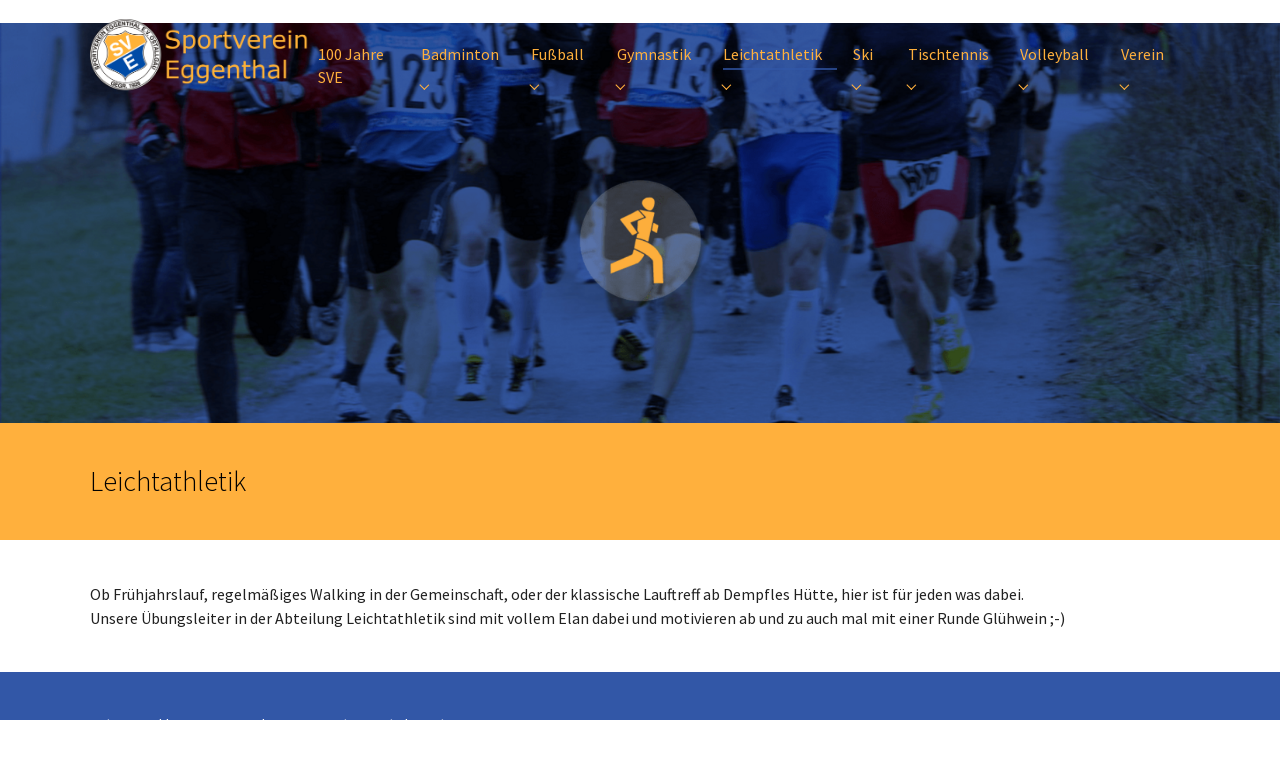

--- FILE ---
content_type: text/html; charset=utf-8
request_url: https://sv-eggenthal.de/leichtathletik/aktuelles
body_size: 7672
content:
<!DOCTYPE html>
<html lang="de-DE">
<head>

<meta charset="utf-8">
<!-- 
	This website is powered by TYPO3 - inspiring people to share!
	TYPO3 is a free open source Content Management Framework initially created by Kasper Skaarhoj and licensed under GNU/GPL.
	TYPO3 is copyright 1998-2026 of Kasper Skaarhoj. Extensions are copyright of their respective owners.
	Information and contribution at https://typo3.org/
-->


<link rel="icon" href="/fileadmin/SVE_templates/SVE_template_Pics/sve_farbe.ico" type="image/vnd.microsoft.icon">
<title>Aktuelles vom SVE Leichtatletik - Sportverein Eggenthal</title>
<meta http-equiv="x-ua-compatible" content="IE=edge" />
<meta name="generator" content="TYPO3 CMS" />
<meta name="description" content="Neuigkeiten vom SV Eggenthal im Bereich Leichtatletik/Laufen." />
<meta name="viewport" content="width=device-width, initial-scale=1, minimum-scale=1" />
<meta name="robots" content="index,follow" />
<meta property="og:title" content="Aktuelles vom SVE Leichtatletik" />
<meta property="og:description" content="Neuigkeiten vom SV Eggenthal im Bereich Leichtatletik/Laufen." />
<meta name="twitter:card" content="summary" />
<meta name="apple-mobile-web-app-capable" content="no" />
<meta name="google" content="notranslate" />

<link rel="stylesheet" href="/typo3temp/assets/bootstrappackage/fonts/284ba9c5345a729d38fc3d3bb72eea6caaef6180abbc77928e15e42297d05f8b/webfont.css?1769284391" media="all">
<link rel="stylesheet" href="/typo3temp/assets/compressed/merged-49e119a9ea9f748ac821a0a872829893-2b5c28099b6e602e07116b0efa289904.css?1738424201" media="all">
<link rel="stylesheet" href="/typo3temp/assets/compressed/merged-67b1e8b783b7e97ff1d828966645995a-6f69f14276d928dafa9eecf30755c7af.css?1768166607" media="all">
<link href="/typo3conf/ext/news/Resources/Public/Css/news-basic.css?1737190384" rel="stylesheet" >


<script src="/typo3temp/assets/compressed/merged-45d27dff5529dcb00a45000d29a39146-96fc7c514841a1343697e23a771d420b.js?1738424201"></script>



<script src="https://5f3c395.ccm19.de/app/public/ccm19.js?apiKey=1e4fb4b5589c257521f9050b7923373757ba41219daf36f6&amp;domain=05373c0" referrerpolicy="origin"></script>
  
<script type='text/javascript'>
     (function(){
      var useSSL = 'https:' == document.location.protocol;
      var src = (useSSL ? 'https:' : 'http:') + '//widget-prod.bfv.de/widget/widgetresource/widgetjs';
      document.write('<scr' + 'ipt src="' + src + '"></scr' + 'ipt>');
      })()
</script>

<script class="bbv-script" data-url="https://badminton-bbv.de/liga2/backend" src="https://badminton-bbv.de/liga2/backend/widget.php" type="text/javascript"></script>
<link rel="canonical" href="https://sv-eggenthal.de/leichtathletik/aktuelles"/>
</head>
<body id="p401" class="page-401 pagelevel-2 language-0 backendlayout-default layout-default">

<div id="top"></div>
<div class="body-bg body-bg-top">

    



    




    <a class="visually-hidden-focusable page-skip-link" href="#page-content">
        <span>Zum Hauptinhalt springen</span>
    </a>
    <a class="visually-hidden-focusable page-skip-link" href="#page-footer">
        <span>Skip to page footer</span>
    </a>

    




<header id="page-header" class="bp-page-header navbar navbar-mainnavigation navbar-default-transition navbar-has-image navbar-top navbar-fixed-top">
    <div class="container container-mainnavigation">
        
<a class="navbar-brand navbar-brand-image" href="/">
    
            <img class="navbar-brand-logo-normal" src="/fileadmin/SVE_templates/SVE_template_Pics/SVE_Logo_170x170.png" alt="Sportverein Eggenthal logo" height="52" width="180">
            
                <img class="navbar-brand-logo-inverted" src="/fileadmin/SVE_templates/SVE_template_Pics/SVE_LogoSchrift.png" alt="Sportverein Eggenthal logo" height="52" width="180">
            
        
</a>


        
            
<button class="navbar-toggler collapsed" type="button" data-bs-toggle="collapse" data-bs-target="#mainnavigation" aria-controls="mainnavigation" aria-expanded="false" aria-label="Navigation umschalten">
    <span class="navbar-toggler-icon"></span>
</button>


            <nav aria-label="Main navigation" id="mainnavigation" class="collapse navbar-collapse">
                



                

    <ul class="navbar-nav">
        
            

                    
                    
                    <li class="nav-item">
                        <a
                            id="nav-item-496"
                            href="/100jahre-sve"
                            class="nav-link nav-link-main"
                            
                            
                            aria-current="false"
                            >
                            
                            <span class="nav-link-text">
                                100 Jahre SVE
                                
                            </span>
                        </a>
                        
                        <div class="dropdown-menu">
                            
    




                        </div>
                    </li>

                
        
            

                    
                    
                        
                    
                        
                    
                        
                    
                        
                    
                    <li class="nav-item nav-style-simple">
                        <a
                            id="nav-item-295"
                            href="/badminton/aktuelles"
                            class="nav-link nav-link-main"
                            
                            
                            aria-current="false"
                            >
                            
                            <span class="nav-link-text">
                                Badminton
                                
                            </span>
                        </a>
                        
                            <button
                                type="button"
                                id="nav-toggle-295"
                                class="nav-link nav-link-toggle"
                                data-bs-toggle="dropdown"
                                data-bs-display="static"
                                aria-haspopup="true"
                                aria-expanded="false"
                                >
                                <span class="nav-link-indicator" aria-hidden="true"></span>
                                <span class="nav-link-text visually-hidden">Submenu for "Badminton"</span>
                            </button>
                        
                        <div class="dropdown-menu dropdown-menu-simple">
                            
    
        <ul class="dropdown-nav" data-level="2">
            
            
                
                        <li class="nav-item">
                            <a class="nav-link nav-link-dropdown" href="/badminton/aktuelles" title="Aktuelles">
                                
                                <span class="nav-link-text">
                                    Aktuelles
                                    
                                </span>
                            </a>
                            
    

                        </li>
                    
            
                
                        <li class="nav-item">
                            <a class="nav-link nav-link-dropdown" href="https://calendar.google.com/calendar/embed?src=4dsnn6iomnuntmh6dq5p1brdkc%40group.calendar.google.com&amp;ctz=Europe%2FBerlin" target="_blank" rel="noopener noreferrer" title="Kalender">
                                
                                <span class="nav-link-text">
                                    Kalender
                                    
                                </span>
                            </a>
                            
    

                        </li>
                    
            
                
                        <li class="nav-item">
                            <a class="nav-link nav-link-dropdown" href="/badminton/senioren" title="Senioren">
                                
                                <span class="nav-link-text">
                                    Senioren
                                    
                                </span>
                            </a>
                            
    

                        </li>
                    
            
                
                        <li class="nav-item">
                            <a class="nav-link nav-link-dropdown" href="https://badminton-bbv.de/liga/#liga/17%2F18/23217" target="_blank" rel="noopener noreferrer" title="zum BBV...">
                                
                                <span class="nav-link-text">
                                    zum BBV...
                                    
                                </span>
                            </a>
                            
    

                        </li>
                    
            
        </ul>
    




                        </div>
                    </li>

                
        
            

                    
                    
                        
                    
                        
                    
                        
                    
                        
                    
                        
                    
                        
                    
                        
                    
                    <li class="nav-item nav-style-simple">
                        <a
                            id="nav-item-296"
                            href="/fussball/aktuelles"
                            class="nav-link nav-link-main"
                            
                            
                            aria-current="false"
                            >
                            
                            <span class="nav-link-text">
                                Fußball
                                
                            </span>
                        </a>
                        
                            <button
                                type="button"
                                id="nav-toggle-296"
                                class="nav-link nav-link-toggle"
                                data-bs-toggle="dropdown"
                                data-bs-display="static"
                                aria-haspopup="true"
                                aria-expanded="false"
                                >
                                <span class="nav-link-indicator" aria-hidden="true"></span>
                                <span class="nav-link-text visually-hidden">Submenu for "Fußball"</span>
                            </button>
                        
                        <div class="dropdown-menu dropdown-menu-simple">
                            
    
        <ul class="dropdown-nav" data-level="2">
            
            
                
                        <li class="nav-item">
                            <a class="nav-link nav-link-dropdown" href="/fussball/aktuelles" title="Aktuelles">
                                
                                <span class="nav-link-text">
                                    Aktuelles
                                    
                                </span>
                            </a>
                            
    

                        </li>
                    
            
                
                        <li class="nav-item">
                            <a class="nav-link nav-link-dropdown" href="/fussball/damenfussball" title="Damenfußball">
                                
                                <span class="nav-link-text">
                                    Damenfußball
                                    
                                </span>
                            </a>
                            
    

                        </li>
                    
            
                
                        <li class="nav-item">
                            <a class="nav-link nav-link-dropdown" href="/fussball/kinderfussball" title="Kinderfußball">
                                
                                <span class="nav-link-text">
                                    Kinderfußball
                                    
                                </span>
                            </a>
                            
    

                        </li>
                    
            
                
                        <li class="nav-item">
                            <a class="nav-link nav-link-dropdown" href="https://jfg-muehlbachtal.de/" target="_blank" rel="noopener noreferrer" title="Jugendfußball">
                                
                                <span class="nav-link-text">
                                    Jugendfußball
                                    
                                </span>
                            </a>
                            
    

                        </li>
                    
            
                
                        <li class="nav-item">
                            <a class="nav-link nav-link-dropdown" href="/fussball/herrenfussball" title="Herrenfußball">
                                
                                <span class="nav-link-text">
                                    Herrenfußball
                                    
                                </span>
                            </a>
                            
    

                        </li>
                    
            
                
                        <li class="nav-item">
                            <a class="nav-link nav-link-dropdown" href="/fussball/schiedsrichter" title="Schiedsrichter">
                                
                                <span class="nav-link-text">
                                    Schiedsrichter
                                    
                                </span>
                            </a>
                            
    

                        </li>
                    
            
                
                        <li class="nav-item">
                            <a class="nav-link nav-link-dropdown" href="https://www.bfv.de/cms/bfv-startseite.html?navi=1" target="_blank" rel="noopener noreferrer" title="zum BFV...">
                                
                                <span class="nav-link-text">
                                    zum BFV...
                                    
                                </span>
                            </a>
                            
    

                        </li>
                    
            
        </ul>
    




                        </div>
                    </li>

                
        
            

                    
                    
                        
                    
                        
                    
                        
                    
                        
                    
                        
                    
                        
                    
                        
                    
                        
                    
                        
                    
                        
                    
                        
                    
                    <li class="nav-item nav-style-simple">
                        <a
                            id="nav-item-297"
                            href="/gymnastik/aktuelles"
                            class="nav-link nav-link-main"
                            
                            
                            aria-current="false"
                            >
                            
                            <span class="nav-link-text">
                                Gymnastik
                                
                            </span>
                        </a>
                        
                            <button
                                type="button"
                                id="nav-toggle-297"
                                class="nav-link nav-link-toggle"
                                data-bs-toggle="dropdown"
                                data-bs-display="static"
                                aria-haspopup="true"
                                aria-expanded="false"
                                >
                                <span class="nav-link-indicator" aria-hidden="true"></span>
                                <span class="nav-link-text visually-hidden">Submenu for "Gymnastik"</span>
                            </button>
                        
                        <div class="dropdown-menu dropdown-menu-simple">
                            
    
        <ul class="dropdown-nav" data-level="2">
            
            
                
                        <li class="nav-item">
                            <a class="nav-link nav-link-dropdown" href="/gymnastik/aktuelles" title="Aktuelles">
                                
                                <span class="nav-link-text">
                                    Aktuelles
                                    
                                </span>
                            </a>
                            
    

                        </li>
                    
            
                
                        <li class="nav-item">
                            <a class="nav-link nav-link-dropdown" href="https://calendar.google.com/calendar/embed?src=i2nb6moanaaj2vdop3rk4vrpjg%40group.calendar.google.com&amp;ctz=Europe%2FBerlin" target="_blank" rel="noopener noreferrer" title="Kalender">
                                
                                <span class="nav-link-text">
                                    Kalender
                                    
                                </span>
                            </a>
                            
    

                        </li>
                    
            
                
                        <li class="nav-item">
                            <a class="nav-link nav-link-dropdown" href="/gymnastik/bauch-beine-po" title="Burn Baby Burn">
                                
                                <span class="nav-link-text">
                                    Burn Baby Burn
                                    
                                </span>
                            </a>
                            
    

                        </li>
                    
            
                
                        <li class="nav-item">
                            <a class="nav-link nav-link-dropdown" href="/gymnastik/bleib-im-gleichgewicht" title="Bleib im Gleichgewicht">
                                
                                <span class="nav-link-text">
                                    Bleib im Gleichgewicht
                                    
                                </span>
                            </a>
                            
    

                        </li>
                    
            
                
                        <li class="nav-item">
                            <a class="nav-link nav-link-dropdown" href="/gymnastik/bodyn-brain" title="Body&#039;n brain">
                                
                                <span class="nav-link-text">
                                    Body&#039;n brain
                                    
                                </span>
                            </a>
                            
    

                        </li>
                    
            
                
                        <li class="nav-item">
                            <a class="nav-link nav-link-dropdown" href="/gymnastik/fun-4-kids" title="Fun 4 kids">
                                
                                <span class="nav-link-text">
                                    Fun 4 kids
                                    
                                </span>
                            </a>
                            
    

                        </li>
                    
            
                
                        <li class="nav-item">
                            <a class="nav-link nav-link-dropdown" href="/gymnastik/hatha-yoga" title="Hatha-Yoga">
                                
                                <span class="nav-link-text">
                                    Hatha-Yoga
                                    
                                </span>
                            </a>
                            
    

                        </li>
                    
            
                
                        <li class="nav-item">
                            <a class="nav-link nav-link-dropdown" href="/gymnastik/kiga-bambinis" title="Kiga Bambinis">
                                
                                <span class="nav-link-text">
                                    Kiga Bambinis
                                    
                                </span>
                            </a>
                            
    

                        </li>
                    
            
                
                        <li class="nav-item">
                            <a class="nav-link nav-link-dropdown" href="/gymnastik/mutter-kind-turnen" title="Mutter-Kind-Turnen">
                                
                                <span class="nav-link-text">
                                    Mutter-Kind-Turnen
                                    
                                </span>
                            </a>
                            
    

                        </li>
                    
            
                
                        <li class="nav-item">
                            <a class="nav-link nav-link-dropdown" href="/gymnastik/piloxing" title="Piloxing">
                                
                                <span class="nav-link-text">
                                    Piloxing
                                    
                                </span>
                            </a>
                            
    

                        </li>
                    
            
                
                        <li class="nav-item">
                            <a class="nav-link nav-link-dropdown" href="/gymnastik/tai-chi" title="T`ai Chi Chuan">
                                
                                <span class="nav-link-text">
                                    T`ai Chi Chuan
                                    
                                </span>
                            </a>
                            
    

                        </li>
                    
            
        </ul>
    




                        </div>
                    </li>

                
        
            

                    
                    
                        
                    
                        
                    
                    <li class="nav-item nav-style-simple">
                        <a
                            id="nav-item-298"
                            href="/leichtathletik/aktuelles"
                            class="nav-link nav-link-main active"
                            
                            
                            aria-current="true"
                            >
                            
                            <span class="nav-link-text">
                                Leichtathletik
                                 <span class="visually-hidden">(current)</span>
                            </span>
                        </a>
                        
                            <button
                                type="button"
                                id="nav-toggle-298"
                                class="nav-link nav-link-toggle"
                                data-bs-toggle="dropdown"
                                data-bs-display="static"
                                aria-haspopup="true"
                                aria-expanded="false"
                                >
                                <span class="nav-link-indicator" aria-hidden="true"></span>
                                <span class="nav-link-text visually-hidden">Submenu for "Leichtathletik"</span>
                            </button>
                        
                        <div class="dropdown-menu dropdown-menu-simple">
                            
    
        <ul class="dropdown-nav" data-level="2">
            
            
                
                        <li class="nav-item">
                            <a class="nav-link nav-link-dropdown active" href="/leichtathletik/aktuelles" title="Aktuelles">
                                
                                <span class="nav-link-text">
                                    Aktuelles
                                     <span class="visually-hidden">(current)</span>
                                </span>
                            </a>
                            
    

                        </li>
                    
            
                
                        <li class="nav-item">
                            <a class="nav-link nav-link-dropdown" href="https://calendar.google.com/calendar/embed?src=o7fll606o37ipcvk3e6bosubio%40group.calendar.google.com&amp;ctz=Europe%2FBerlin" target="_blank" rel="noopener noreferrer" title="Kalender">
                                
                                <span class="nav-link-text">
                                    Kalender
                                    
                                </span>
                            </a>
                            
    

                        </li>
                    
            
        </ul>
    




                        </div>
                    </li>

                
        
            

                    
                    
                        
                    
                        
                    
                        
                    
                    <li class="nav-item nav-style-simple">
                        <a
                            id="nav-item-299"
                            href="/ski/aktuelles"
                            class="nav-link nav-link-main"
                            
                            
                            aria-current="false"
                            >
                            
                            <span class="nav-link-text">
                                Ski
                                
                            </span>
                        </a>
                        
                            <button
                                type="button"
                                id="nav-toggle-299"
                                class="nav-link nav-link-toggle"
                                data-bs-toggle="dropdown"
                                data-bs-display="static"
                                aria-haspopup="true"
                                aria-expanded="false"
                                >
                                <span class="nav-link-indicator" aria-hidden="true"></span>
                                <span class="nav-link-text visually-hidden">Submenu for "Ski"</span>
                            </button>
                        
                        <div class="dropdown-menu dropdown-menu-simple">
                            
    
        <ul class="dropdown-nav" data-level="2">
            
            
                
                        <li class="nav-item">
                            <a class="nav-link nav-link-dropdown" href="/ski/aktuelles" title="Aktuelles">
                                
                                <span class="nav-link-text">
                                    Aktuelles
                                    
                                </span>
                            </a>
                            
    

                        </li>
                    
            
                
                        <li class="nav-item">
                            <a class="nav-link nav-link-dropdown" href="/ski/loipen" title="Loipen">
                                
                                <span class="nav-link-text">
                                    Loipen
                                    
                                </span>
                            </a>
                            
    

                        </li>
                    
            
                
                        <li class="nav-item">
                            <a class="nav-link nav-link-dropdown" href="/ski/historie" title="Historie">
                                
                                <span class="nav-link-text">
                                    Historie
                                    
                                </span>
                            </a>
                            
    

                        </li>
                    
            
        </ul>
    




                        </div>
                    </li>

                
        
            

                    
                    
                        
                    
                        
                    
                        
                    
                        
                    
                        
                    
                    <li class="nav-item nav-style-simple">
                        <a
                            id="nav-item-300"
                            href="/tischtennis/aktuelles"
                            class="nav-link nav-link-main"
                            
                            
                            aria-current="false"
                            >
                            
                            <span class="nav-link-text">
                                Tischtennis
                                
                            </span>
                        </a>
                        
                            <button
                                type="button"
                                id="nav-toggle-300"
                                class="nav-link nav-link-toggle"
                                data-bs-toggle="dropdown"
                                data-bs-display="static"
                                aria-haspopup="true"
                                aria-expanded="false"
                                >
                                <span class="nav-link-indicator" aria-hidden="true"></span>
                                <span class="nav-link-text visually-hidden">Submenu for "Tischtennis"</span>
                            </button>
                        
                        <div class="dropdown-menu dropdown-menu-simple">
                            
    
        <ul class="dropdown-nav" data-level="2">
            
            
                
                        <li class="nav-item">
                            <a class="nav-link nav-link-dropdown" href="/tischtennis/aktuelles" title="Aktuelles">
                                
                                <span class="nav-link-text">
                                    Aktuelles
                                    
                                </span>
                            </a>
                            
    

                        </li>
                    
            
                
                        <li class="nav-item">
                            <a class="nav-link nav-link-dropdown" href="https://calendar.google.com/calendar/embed?src=aebqe6snnstuamj1hhto6a8ff8%40group.calendar.google.com&amp;ctz=Europe%2FBerlin" target="_blank" rel="noopener noreferrer" title="Kalender">
                                
                                <span class="nav-link-text">
                                    Kalender
                                    
                                </span>
                            </a>
                            
    

                        </li>
                    
            
                
                        <li class="nav-item">
                            <a class="nav-link nav-link-dropdown" href="/tischtennis/junioren" title="Junioren">
                                
                                <span class="nav-link-text">
                                    Junioren
                                    
                                </span>
                            </a>
                            
    

                        </li>
                    
            
                
                        <li class="nav-item">
                            <a class="nav-link nav-link-dropdown" href="/tischtennis/senioren" title="Senioren">
                                
                                <span class="nav-link-text">
                                    Senioren
                                    
                                </span>
                            </a>
                            
    

                        </li>
                    
            
                
                        <li class="nav-item">
                            <a class="nav-link nav-link-dropdown" href="https://www.bttv.de" target="_blank" rel="noopener noreferrer" title="zum BTTV...">
                                
                                <span class="nav-link-text">
                                    zum BTTV...
                                    
                                </span>
                            </a>
                            
    

                        </li>
                    
            
        </ul>
    




                        </div>
                    </li>

                
        
            

                    
                    
                        
                    
                    <li class="nav-item nav-style-simple">
                        <a
                            id="nav-item-301"
                            href="/volleyball/aktuelles"
                            class="nav-link nav-link-main"
                            
                            
                            aria-current="false"
                            >
                            
                            <span class="nav-link-text">
                                Volleyball
                                
                            </span>
                        </a>
                        
                            <button
                                type="button"
                                id="nav-toggle-301"
                                class="nav-link nav-link-toggle"
                                data-bs-toggle="dropdown"
                                data-bs-display="static"
                                aria-haspopup="true"
                                aria-expanded="false"
                                >
                                <span class="nav-link-indicator" aria-hidden="true"></span>
                                <span class="nav-link-text visually-hidden">Submenu for "Volleyball"</span>
                            </button>
                        
                        <div class="dropdown-menu dropdown-menu-simple">
                            
    
        <ul class="dropdown-nav" data-level="2">
            
            
                
                        <li class="nav-item">
                            <a class="nav-link nav-link-dropdown" href="/volleyball/aktuelles" title="Aktuelles">
                                
                                <span class="nav-link-text">
                                    Aktuelles
                                    
                                </span>
                            </a>
                            
    

                        </li>
                    
            
        </ul>
    




                        </div>
                    </li>

                
        
            

                    
                    
                        
                    
                        
                    
                        
                    
                        
                    
                        
                    
                        
                    
                        
                    
                        
                    
                        
                    
                        
                    
                        
                    
                        
                    
                        
                    
                    <li class="nav-item nav-style-simple">
                        <a
                            id="nav-item-335"
                            href="/verein/mitmachen"
                            class="nav-link nav-link-main"
                            
                            
                            aria-current="false"
                            >
                            
                            <span class="nav-link-text">
                                Verein
                                
                            </span>
                        </a>
                        
                            <button
                                type="button"
                                id="nav-toggle-335"
                                class="nav-link nav-link-toggle"
                                data-bs-toggle="dropdown"
                                data-bs-display="static"
                                aria-haspopup="true"
                                aria-expanded="false"
                                >
                                <span class="nav-link-indicator" aria-hidden="true"></span>
                                <span class="nav-link-text visually-hidden">Submenu for "Verein"</span>
                            </button>
                        
                        <div class="dropdown-menu dropdown-menu-simple">
                            
    
        <ul class="dropdown-nav" data-level="2">
            
            
                
                        <li class="nav-item">
                            <a class="nav-link nav-link-dropdown" href="/verein/mitmachen" title="Mitmachen">
                                
                                <span class="nav-link-text">
                                    Mitmachen
                                    
                                </span>
                            </a>
                            
    

                        </li>
                    
            
                
                        <li class="nav-item">
                            <a class="nav-link nav-link-dropdown" href="/verein/sponsoring" title="Sponsoring">
                                
                                <span class="nav-link-text">
                                    Sponsoring
                                    
                                </span>
                            </a>
                            
    

                        </li>
                    
            
                
                        <li class="nav-item">
                            <a class="nav-link nav-link-dropdown" href="/verein/termine" title="Termine">
                                
                                <span class="nav-link-text">
                                    Termine
                                    
                                </span>
                            </a>
                            
    

                        </li>
                    
            
                
                        <li class="nav-item">
                            <a class="nav-link nav-link-dropdown" href="/verein/vorstandschaft" title="Organisation/Ansprechpartner">
                                
                                <span class="nav-link-text">
                                    Organisation/Ansprechpartner
                                    
                                </span>
                            </a>
                            
    

                        </li>
                    
            
                
                        <li class="nav-item">
                            <a class="nav-link nav-link-dropdown" href="/verein/downloads/infos" title="Downloads/Infos">
                                
                                <span class="nav-link-text">
                                    Downloads/Infos
                                    
                                </span>
                            </a>
                            
    

                        </li>
                    
            
                
                        <li class="nav-item">
                            <a class="nav-link nav-link-dropdown" href="/verein/galerie" title="Galerie">
                                
                                <span class="nav-link-text">
                                    Galerie
                                    
                                </span>
                            </a>
                            
    

                        </li>
                    
            
                
                        <li class="nav-item">
                            <a class="nav-link nav-link-dropdown" href="/verein/chronik/archiv-1" title="Chronik">
                                
                                <span class="nav-link-text">
                                    Chronik
                                    
                                </span>
                            </a>
                            
    

                        </li>
                    
            
                
                        <li class="nav-item">
                            <a class="nav-link nav-link-dropdown" href="/verein/chronik/archiv" title="Nachrichtenarchiv">
                                
                                <span class="nav-link-text">
                                    Nachrichtenarchiv
                                    
                                </span>
                            </a>
                            
    

                        </li>
                    
            
                
                        <li class="nav-item">
                            <a class="nav-link nav-link-dropdown" href="/verein/datenschutzerklaerung" title="Datenschutz">
                                
                                <span class="nav-link-text">
                                    Datenschutz
                                    
                                </span>
                            </a>
                            
    

                        </li>
                    
            
                
                        <li class="nav-item">
                            <a class="nav-link nav-link-dropdown" href="/verein/impressum" title="Impressum">
                                
                                <span class="nav-link-text">
                                    Impressum
                                    
                                </span>
                            </a>
                            
    

                        </li>
                    
            
                
                        <li class="nav-item">
                            <a class="nav-link nav-link-dropdown" href="https://team.jako.com/de-de/team/sv_eggenthal_jako/?item_source=25604" target="_blank" rel="noopener noreferrer" title="Shop">
                                
                                <span class="nav-link-text">
                                    Shop
                                    
                                </span>
                            </a>
                            
    

                        </li>
                    
            
                
                        <li class="nav-item">
                            <a class="nav-link nav-link-dropdown" href="https://outlook.office.com" target="_blank" rel="noopener noreferrer" title="SVE WebMail">
                                
                                <span class="nav-link-text">
                                    SVE WebMail
                                    
                                </span>
                            </a>
                            
    

                        </li>
                    
            
                
                        <li class="nav-item">
                            <a class="nav-link nav-link-dropdown" href="https://accounts.google.com/Login?hl=de" target="_blank" rel="noopener noreferrer" title="Google Login">
                                
                                <span class="nav-link-text">
                                    Google Login
                                    
                                </span>
                            </a>
                            
    

                        </li>
                    
            
        </ul>
    




                        </div>
                    </li>

                
        
    </ul>



                



            </nav>
        
    </div>
</header>



    

    


    



    <main id="page-content" class="bp-page-content main-section">
        <!--TYPO3SEARCH_begin-->
        

    









        <a id="c806"></a>
        
        
    
    



    



    

    
        <div id="carousel-806"
            class="carousel carousel-small carousel-fade slide"
            data-bs-wrap="true"
            data-bs-ride="false"
            data-bs-interval="5000"
            role="region"
            aria-roledescription="carousel"
        >
            



            <div class="carousel-inner">
                
                    
                    
                    
                    
                    
                    
                    
                        
                        
                    
                    <div
                        class="item active carousel-item carousel-item-layout-custom carousel-item-type-image"
                        aria-current="true"
                        data-itemno="0"
                        style=" --carousel-item-background: #333333; --carousel-item-color: #FFFFFF;"
                        role="group"
                        aria-roledescription="slide"
                        >
                        

    
    
    
    
    
    
    <div class="carousel-backgroundimage-container">
        <div id="carousel-backgroundimage-806-21" class="carousel-backgroundimage">
            
            
            
            
                
                
                
                    
                    
                        
                        
                        
                        
                        
                        
                            
                        
                        
                        
                    
                    
                
            
                
                
                
                    
                    
                        
                        
                        
                        
                        
                        
                            
                        
                        
                        
                    
                    
                
            
                
                
                
                    
                    
                        
                        
                        
                        
                        
                        
                            
                        
                        
                        
                    
                    
                
            
                
                
                
                    
                    
                        
                        
                        
                        
                        
                        
                            
                        
                        
                        
                    
                    
                
            
                
                
                
                    
                    
                        
                        
                        
                        
                        
                        
                            
                        
                        
                        
                    
                    
                
            
                
                
                
                    
                    
                        
                        
                        
                        
                        
                        
                        
                        
                    
                    
                
            
            
                    <style>#carousel-backgroundimage-806-21 { background-image: url('/fileadmin/_processed_/5/b/csm_SVE_Webpage_Leichtathletik_final_39f0cb0b9e.png'); } @media (min-width: 576px) { #carousel-backgroundimage-806-21 { background-image: url('/fileadmin/_processed_/5/b/csm_SVE_Webpage_Leichtathletik_final_8678c2c981.png'); } } @media (min-width: 768px) { #carousel-backgroundimage-806-21 { background-image: url('/fileadmin/_processed_/5/b/csm_SVE_Webpage_Leichtathletik_final_1066d57c78.png'); } } @media (min-width: 992px) { #carousel-backgroundimage-806-21 { background-image: url('/fileadmin/_processed_/5/b/csm_SVE_Webpage_Leichtathletik_final_820e6fc315.png'); } } @media (min-width: 1200px) { #carousel-backgroundimage-806-21 { background-image: url('/fileadmin/_processed_/5/b/csm_SVE_Webpage_Leichtathletik_final_03979dbf8f.png'); } } @media (min-width: 1400px) { #carousel-backgroundimage-806-21 { background-image: url('/fileadmin/_processed_/5/b/csm_SVE_Webpage_Leichtathletik_final_5f2e5b893e.png'); } } </style>

                
        </div>
    </div>



                        <div class="carousel-content">
                            

    <div class="carousel-content-inner">
        <div class="carousel-image">
            
        </div>
    </div>



                        </div>
                    </div>
                
            </div>
            



        </div>
    


    



    




        

    











        <div id="c927" class=" frame frame-default frame-type-header frame-layout-default frame-size-default frame-height-default frame-background-secondary frame-space-before-none frame-space-after-none frame-no-backgroundimage">
            <div class="frame-group-container">
                <div class="frame-group-inner">
                    



                    <div class="frame-container frame-container-default">
                        <div class="frame-inner">
                            
    
    



    

    
        <div class="frame-header">
            

    
            
                

    
            <h2 class="element-header  ">
                <span>Leichtathletik</span>
            </h2>
        



            
        



            



            



        </div>
    



    
    



    




                        </div>
                    </div>
                </div>
            </div>
        </div>

    











        <div id="c753" class=" frame frame-default frame-type-textpic frame-layout-default frame-size-default frame-height-default frame-background-none frame-space-before-none frame-space-after-none frame-no-backgroundimage">
            <div class="frame-group-container">
                <div class="frame-group-inner">
                    



                    <div class="frame-container frame-container-default">
                        <div class="frame-inner">
                            
    
    



    
    

    <div class="textpic textpic-above">
        <div class="textpic-item textpic-gallery">
            



        </div>
        <div class="textpic-item textpic-text">
            



            <p>Ob Frühjahrslauf, regelmäßiges Walking in der Gemeinschaft, oder der klassische Lauftreff ab Dempfles Hütte, hier ist für jeden was dabei.<br> Unsere Übungsleiter in der Abteilung Leichtathletik sind mit vollem Elan dabei und motivieren ab und zu auch mal mit einer Runde Glühwein ;-)</p>
        </div>
    </div>


    



    




                        </div>
                    </div>
                </div>
            </div>
        </div>

    




    <div class="section section-default">
        








        <div id="c928" class=" frame frame-default frame-type-header frame-layout-default frame-size-default frame-height-default frame-background-primary frame-space-before-none frame-space-after-none frame-no-backgroundimage">
            <div class="frame-group-container">
                <div class="frame-group-inner">
                    



                    <div class="frame-container frame-container-default">
                        <div class="frame-inner">
                            
    
    



    

    
        <div class="frame-header">
            

    
            
                

    
            <h2 class="element-header  ">
                <span>Aktuelles von der Leichtathletik</span>
            </h2>
        



            
        



            



            



        </div>
    



    
    



    




                        </div>
                    </div>
                </div>
            </div>
        </div>

    











        <div id="c607" class=" frame frame-default frame-type-news_newsliststicky frame-layout-default frame-size-default frame-height-default frame-background-none frame-space-before-none frame-space-after-none frame-no-backgroundimage">
            <div class="frame-group-container">
                <div class="frame-group-inner">
                    



                    <div class="frame-container frame-container-default">
                        <div class="frame-inner">
                            
    
    



    



    

    
    


	


<div class="news">
	
	<!--TYPO3SEARCH_end-->
	
			<div class="no-news-found">
				Keine Nachrichten verfügbar.
			</div>
		
	<!--TYPO3SEARCH_begin-->

</div>



    



    




                        </div>
                    </div>
                </div>
            </div>
        </div>

    











        <div id="c929" class=" frame frame-default frame-type-header frame-layout-default frame-size-default frame-height-default frame-background-secondary frame-space-before-none frame-space-after-none frame-no-backgroundimage">
            <div class="frame-group-container">
                <div class="frame-group-inner">
                    



                    <div class="frame-container frame-container-default">
                        <div class="frame-inner">
                            
    
    



    

    
        <div class="frame-header">
            

    
            
                

    
            <h2 class="element-header  ">
                <span>Leichtathletik Nachrichtenarchiv</span>
            </h2>
        



            
        



            



            



        </div>
    



    
    



    




                        </div>
                    </div>
                </div>
            </div>
        </div>

    











        <div id="c615" class=" frame frame-default frame-type-news_pi1 frame-layout-default frame-size-default frame-height-default frame-background-none frame-space-before-none frame-space-after-none frame-no-backgroundimage">
            <div class="frame-group-container">
                <div class="frame-group-inner">
                    



                    <div class="frame-container frame-container-default">
                        <div class="frame-inner">
                            
    
    



    



    

    
    


	


<div class="news">
	
	<!--TYPO3SEARCH_end-->
	
			<div class="news-list-view" id="news-container-615">
				
                        
                            

                        
                        
                            
<!--
	=====================
		Partials/List/Item.html
-->
<div class="article articletype-0" itemscope="itemscope" itemtype="https://schema.org/Article">
	
	<!-- header -->
	<div class="header">
		<h3>
			<a itemprop="url" title="Auftakt ins Jubiläumsjahr mit dem Mixed Fußball Hallenturnier" href="/news/details/auftakt-ins-jubilaeumsjahr-mit-dem-mixed-fussball-hallenturnier-260">
				<span itemprop="headline">Auftakt ins Jubiläumsjahr mit dem Mixed Fußball Hallenturnier</span>
			</a>
		</h3>
	</div>

	
			<div class="news-img-wrap">
				<a title="Auftakt ins Jubiläumsjahr mit dem Mixed Fußball Hallenturnier" href="/news/details/auftakt-ins-jubilaeumsjahr-mit-dem-mixed-fussball-hallenturnier-260">
					
						
						
						
							<img loading="{$styles.content.image.lazyLoading}" src="/fileadmin/_processed_/f/e/csm_Mixed_Turnier_9f47b19ac4.png" width="100" height="100" alt="" />
						
					
				</a>
			</div>
		


	<!-- teaser -->
	<div class="teaser-text">
		
		
				<div itemprop="description"><p>Liebe Sportbegeisterte, Freunde und Mitglieder,</p>
<p>im Jahr 2026 feiert der <strong>Sportverein Eggenthal 1926 e.V. </strong>sein <strong>100-jähriges Jubiläum</strong> – ein Jahrhundert…</p></div>
			
		

		<a class="more" title="Auftakt ins Jubiläumsjahr mit dem Mixed Fußball Hallenturnier" href="/news/details/auftakt-ins-jubilaeumsjahr-mit-dem-mixed-fussball-hallenturnier-260">
			Weiterlesen
		</a>
	</div>

	<!-- footer information -->
	<div class="footer">
		<p>
			<!-- date -->
			<span class="news-list-date">
				<time itemprop="datePublished" datetime="2025-11-12">
					12.11.2025
				</time>
			</span>

			
				<!-- first category -->
				<span class="news-list-category">Fußball</span>
			

			

			<!-- author -->
			
		</p>
	</div>
</div>


                        
                            
<!--
	=====================
		Partials/List/Item.html
-->
<div class="article articletype-0" itemscope="itemscope" itemtype="https://schema.org/Article">
	
	<!-- header -->
	<div class="header">
		<h3>
			<a itemprop="url" title="Einladung zur Bergwanderung" href="/news/details/einladung-zur-bergwanderung-1-244">
				<span itemprop="headline">Einladung zur Bergwanderung</span>
			</a>
		</h3>
	</div>

	
			
				<div class="news-img-wrap">
					<span class="no-media-element">
						<a title="Einladung zur Bergwanderung" href="/news/details/einladung-zur-bergwanderung-1-244">
							<img loading="{$styles.content.image.lazyLoading}" src="/fileadmin/_processed_/3/3/csm_SVE_Logo_250x250_f8bb7e4be1.png" width="100" height="100" alt="" />
						</a>
					</span>
				</div>
			
		


	<!-- teaser -->
	<div class="teaser-text">
		
		
				<div itemprop="description"><p><strong>am Dienstag, 24. Juni 2025</strong></p>
<p><strong>zur Jöchelspitze im Lechtal</strong></p><ul class="list-normal"> 	<li>Abfahrt 8.30 Uhr an der Sporthalle in Eggenthal</li> 	<li>ca.10.00 Uhr Auffahrt mit der…</li></ul></div>
			
		

		<a class="more" title="Einladung zur Bergwanderung" href="/news/details/einladung-zur-bergwanderung-1-244">
			Weiterlesen
		</a>
	</div>

	<!-- footer information -->
	<div class="footer">
		<p>
			<!-- date -->
			<span class="news-list-date">
				<time itemprop="datePublished" datetime="2025-05-11">
					11.05.2025
				</time>
			</span>

			
				<!-- first category -->
				<span class="news-list-category">Leichtathletik</span>
			

			

			<!-- author -->
			
				<span class="news-list-author">
					Erstellt von Erwin Hofmann
				</span>
			
		</p>
	</div>
</div>


                        
                            
<!--
	=====================
		Partials/List/Item.html
-->
<div class="article articletype-0" itemscope="itemscope" itemtype="https://schema.org/Article">
	
	<!-- header -->
	<div class="header">
		<h3>
			<a itemprop="url" title="SVE AH - Preisschafkopf" href="/news/details/sve-ah-preisschafkopf-241">
				<span itemprop="headline">SVE AH - Preisschafkopf</span>
			</a>
		</h3>
	</div>

	
			
				<div class="news-img-wrap">
					<span class="no-media-element">
						<a title="SVE AH - Preisschafkopf" href="/news/details/sve-ah-preisschafkopf-241">
							<img loading="{$styles.content.image.lazyLoading}" src="/fileadmin/_processed_/3/3/csm_SVE_Logo_250x250_f8bb7e4be1.png" width="100" height="100" alt="" />
						</a>
					</span>
				</div>
			
		


	<!-- teaser -->
	<div class="teaser-text">
		
		
				<div itemprop="description"><p>Wann: Freitag, 11. April 2025<br> Uhrzeit: 20:00 Uhr<br> Wo: In der neuen Turnhalle des SV Eggenthal</p>
<p>Liebe Kartelfreunde,</p>
<p>wir laden euch herzlich zum…</p></div>
			
		

		<a class="more" title="SVE AH - Preisschafkopf" href="/news/details/sve-ah-preisschafkopf-241">
			Weiterlesen
		</a>
	</div>

	<!-- footer information -->
	<div class="footer">
		<p>
			<!-- date -->
			<span class="news-list-date">
				<time itemprop="datePublished" datetime="2025-04-11">
					11.04.2025
				</time>
			</span>

			
				<!-- first category -->
				<span class="news-list-category">Fußball</span>
			

			

			<!-- author -->
			
		</p>
	</div>
</div>


                        
                            
<!--
	=====================
		Partials/List/Item.html
-->
<div class="article articletype-0" itemscope="itemscope" itemtype="https://schema.org/Article">
	
	<!-- header -->
	<div class="header">
		<h3>
			<a itemprop="url" title="Einladung zum Lauftreff 2025" href="/news/details/einladung-zum-lauftreff-2025-238">
				<span itemprop="headline">Einladung zum Lauftreff 2025</span>
			</a>
		</h3>
	</div>

	
			<div class="news-img-wrap">
				<a title="Einladung zum Lauftreff 2025" href="/news/details/einladung-zum-lauftreff-2025-238">
					
						
							<img loading="{$styles.content.image.lazyLoading}" src="/fileadmin/_processed_/f/a/csm_Silvesterlauf_2_2fb5f3b804.jpg" width="100" height="75" alt="" />
						
						
						
					
				</a>
			</div>
		


	<!-- teaser -->
	<div class="teaser-text">
		
		
				<div itemprop="description"><p>unser Lauftreff startet wieder am</p>
<p><strong>&nbsp;Mittwoch</strong></p>
<p><strong>02.04.2025 </strong></p>
<p>&nbsp;</p>
<p>Wie gewohnt treffen wir uns dann wieder</p>
<p>bis Ende September</p>
<p></p><p><strong>jeden Mittwoch um 18.30 Uhr</strong></p>
…</div>
			
		

		<a class="more" title="Einladung zum Lauftreff 2025" href="/news/details/einladung-zum-lauftreff-2025-238">
			Weiterlesen
		</a>
	</div>

	<!-- footer information -->
	<div class="footer">
		<p>
			<!-- date -->
			<span class="news-list-date">
				<time itemprop="datePublished" datetime="2025-03-16">
					16.03.2025
				</time>
			</span>

			
				<!-- first category -->
				<span class="news-list-category">Leichtathletik</span>
			

			

			<!-- author -->
			
				<span class="news-list-author">
					Erstellt von Erwin Hofmann
				</span>
			
		</p>
	</div>
</div>


                        
                            
<!--
	=====================
		Partials/List/Item.html
-->
<div class="article articletype-0" itemscope="itemscope" itemtype="https://schema.org/Article">
	
	<!-- header -->
	<div class="header">
		<h3>
			<a itemprop="url" title="Einladung zum Silvesterlauf 2024" href="/news/details/einladung-zum-silvesterlauf-2024-228">
				<span itemprop="headline">Einladung zum Silvesterlauf 2024</span>
			</a>
		</h3>
	</div>

	
			<div class="news-img-wrap">
				<a title="Einladung zum Silvesterlauf 2024" href="/news/details/einladung-zum-silvesterlauf-2024-228">
					
						
							<img title="Bild Erwin Hofmann" loading="{$styles.content.image.lazyLoading}" src="/fileadmin/_processed_/f/a/csm_Silvesterlauf_2_2fb5f3b804.jpg" width="100" height="75" alt="" />
						
						
						
					
				</a>
			</div>
		


	<!-- teaser -->
	<div class="teaser-text">
		
		
				<div itemprop="description"><p>- Nordic Walking &nbsp;– &nbsp;Joggen &nbsp;– &nbsp;Nordic Walking&nbsp; - &nbsp;Joggen -</p>
<p>ein sportlicher Ausklang für 2024</p>
<p><strong>ca. 1 Stunde gemeinsame Bewegung</strong></p>
<p>ohne Wettbewerb</p>
<p>abs…</p></div>
			
		

		<a class="more" title="Einladung zum Silvesterlauf 2024" href="/news/details/einladung-zum-silvesterlauf-2024-228">
			Weiterlesen
		</a>
	</div>

	<!-- footer information -->
	<div class="footer">
		<p>
			<!-- date -->
			<span class="news-list-date">
				<time itemprop="datePublished" datetime="2024-12-27">
					27.12.2024
				</time>
			</span>

			
				<!-- first category -->
				<span class="news-list-category">Leichtathletik</span>
			

			

			<!-- author -->
			
				<span class="news-list-author">
					Erstellt von Erwin Hofmann
				</span>
			
		</p>
	</div>
</div>


                        
                        
                            

                        
					
			</div>
		
	<!--TYPO3SEARCH_begin-->

</div>



    



    




                        </div>
                    </div>
                </div>
            </div>
        </div>

    











        <div id="c621" class=" frame frame-default frame-type-shortcut frame-layout-default frame-size-default frame-height-default frame-background-none frame-space-before-none frame-space-after-none frame-no-backgroundimage">
            <div class="frame-group-container">
                <div class="frame-group-inner">
                    



                    <div class="frame-container frame-container-default">
                        <div class="frame-inner">
                            
    
    



    
    

    








        <div id="c691" class=" frame frame-default frame-type-list frame-layout-default frame-size-default frame-height-default frame-background-none frame-space-before-none frame-space-after-none frame-no-backgroundimage">
            <div class="frame-group-container">
                <div class="frame-group-inner">
                    



                    <div class="frame-container frame-container-default">
                        <div class="frame-inner">
                            
    
    



    

    
        <div class="frame-header">
            

    
            
                

    
            <h2 class="element-header  ">
                <a href="mailto:leichtathletik@sv-eggenthal.de"><span>Leichtathletik</span></a>
            </h2>
        



            
        



            



            



        </div>
    



    

    <div class="tx-ttaddress">
    
    <div class="tt_address_list">
        
    
        <div class="vcard tt_address_detail" itemscope itemtype="http://schema.org/Person">
    <h4 itemprop="name">Erwin Hofmann</h4>
    
    


    
            <div class="row">
                <div class="col-md-3">
                    <figure class="figure">
                        <img itemprop="image" class="figure-img img-fluid img-thumbnail rounded" src="/fileadmin/_processed_/a/0/csm_erwin_hofmann_02a5153c2d.jpg" width="600" height="737" alt="" />
                        
                    </figure>
                </div>
                <div class="col-md-9">
                    
    

    
    


    

    
    <ul class="list-unstyled">
        

        

        

        
            <li>
                <i class="fas fa-envelope"></i>
                E-Mail:
                <span><a href="mailto:leichtathletik@sv-eggenthal.de">leichtathletik@sv-eggenthal.de</a></span>
            </li>
        

        
        
    </ul>

    
    


    


                </div>
            </div>
        
</div>



    

    </div>

</div>


    



    




                        </div>
                    </div>
                </div>
            </div>
        </div>

    





    



    




                        </div>
                    </div>
                </div>
            </div>
        </div>

    



    </div>

    


        <!--TYPO3SEARCH_end-->
    </main>

    <footer id="page-footer" class="bp-page-footer">
        



        

    
<section class="section footer-section footer-section-content">
    <div class="container">
        <div class="section-row">
            <div class="section-column footer-section-content-column footer-section-content-column-left">
                
            </div>
            <div class="section-column footer-section-content-column footer-section-content-column-middle">
                
            </div>
            <div class="section-column footer-section-content-column footer-section-content-column-right">
                
            </div>
        </div>
    </div>
</section>




        

    <section class="section footer-section footer-section-meta">
        <div class="frame frame-background-none frame-space-before-none frame-space-after-none">
            <div class="frame-group-container">
                <div class="frame-group-inner">
                    <div class="frame-container frame-container-default">
                        <div class="frame-inner">
                            
                            
                                <div class="footer-info-section">
                                    
                                        <div class="footer-meta">
                                            



                                        </div>
                                    
                                    
                                    
                                        <div class="footer-copyright">
                                            
<p>© Sportverein Eggenthal 1926 e.V.</p>


                                        </div>
                                    
                                    
                                        <div class="footer-sociallinks">
                                            

    <div class="sociallinks">
        <ul class="sociallinks-list">
            
                
                    <li class="sociallinks-item sociallinks-item-facebook" title="Facebook">
                        <a class="sociallinks-link sociallinks-link-facebook" href="https://www.facebook.com/SportvereinEggenthal/" title="Facebook" rel="noopener" target="_blank">
                            <span class="sociallinks-link-icon bootstrappackageicon bootstrappackageicon-facebook" aria-hidden="true"></span>
                            <span class="sociallinks-link-label">Facebook</span>
                        </a>
                    </li>
                
            
                
            
                
                    <li class="sociallinks-item sociallinks-item-instagram" title="Instagram">
                        <a class="sociallinks-link sociallinks-link-instagram" href="https://www.instagram.com/SVEggenthal/" title="Instagram" rel="noopener" target="_blank">
                            <span class="sociallinks-link-icon bootstrappackageicon bootstrappackageicon-instagram" aria-hidden="true"></span>
                            <span class="sociallinks-link-label">Instagram</span>
                        </a>
                    </li>
                
            
                
            
                
            
                
            
                
            
                
                    <li class="sociallinks-item sociallinks-item-youtube" title="YouTube">
                        <a class="sociallinks-link sociallinks-link-youtube" href="https://www.youtube.com/user/sveggenthal/" title="YouTube" rel="noopener" target="_blank">
                            <span class="sociallinks-link-icon bootstrappackageicon bootstrappackageicon-youtube" aria-hidden="true"></span>
                            <span class="sociallinks-link-label">YouTube</span>
                        </a>
                    </li>
                
            
                
            
                
            
                
                    <li class="sociallinks-item sociallinks-item-rss" title="RSS">
                        <a class="sociallinks-link sociallinks-link-rss" href="/?type=9818" title="RSS" rel="noopener" target="_blank">
                            <span class="sociallinks-link-icon bootstrappackageicon bootstrappackageicon-rss" aria-hidden="true"></span>
                            <span class="sociallinks-link-label">RSS</span>
                        </a>
                    </li>
                
            
        </ul>
    </div>



                                        </div>
                                    
                                </div>
                            
                        </div>
                    </div>
                </div>
            </div>
        </div>
    </section>



        



    </footer>
    
<a class="scroll-top" title="Nach oben rollen" href="#top">
    <span class="scroll-top-icon"></span>
</a>


    




</div>
<script src="/typo3temp/assets/compressed/merged-5418861e7a2fd26d93fbbc073d4bb9e0-3e0d67951749ff585a7b90ab174f565e.js?1738424201"></script>



</body>
</html>

--- FILE ---
content_type: text/html; charset=UTF-8
request_url: https://badminton-bbv.de/liga2/backend/widget.php
body_size: 801
content:

if (typeof loadedWidgets == "undefined") {
    loadedWidgets = false;
}

(function() {
    if (loadedWidgets) {
        return;
    }

    loadedWidgets = true;
    var jQuery;

    if (window.jQuery === undefined || window.jQuery.fn.jquery !== '3.2.1') {
        var script_tag = document.createElement('script');
        script_tag.setAttribute("type","text/javascript");
        script_tag.setAttribute("src",
            "https://code.jquery.com/jquery-3.2.1.js");
        if (script_tag.readyState) {
          script_tag.onreadystatechange = function () { // For old versions of IE
              if (this.readyState == 'complete' || this.readyState == 'loaded') {
                  scriptLoadHandler();
              }
          };
        } else {
          script_tag.onload = scriptLoadHandler;
        }

        (document.getElementsByTagName("head")[0] || document.documentElement).appendChild(script_tag);
    } else {
        jQuery = window.jQuery;
        main();
    }

    function scriptLoadHandler() {
        jQuery = window.jQuery.noConflict(true);
        main(); 
    }

    function main() {
        jQuery(document).ready(function($) {
            if ($('.bbv-script').data('style') !== false) {
                $('head').append('<link rel="stylesheet" type="text/css" href="https://badminton-bbv.de/liga2/backend/widgets.css?'+new Date()+'"/>');
            }

            $bbvWidgetId = new Array();

            $('.bbv-widget').each(function(i, obj) {
                $bbvWidgetId[i] = $(this);

                var jsonp_url = 'https://badminton-bbv.de/liga2/backend/widgets.php?type='+$bbvWidgetId[i].data('type')
                    +'&season='+$bbvWidgetId[i].data('season')
                    +'&team='+$bbvWidgetId[i].data('team')
                    +'&clubnr='+$bbvWidgetId[i].data('clubnr')
                    +'&url='+encodeURI(window.location.href)
                    +'&group='+$bbvWidgetId[i].data('group')
                    +'&callback=?';

                $.getJSON(jsonp_url, function(data) {
                    $bbvWidgetId[i].html(data.html);
                });

            });
        });
    }
})();

--- FILE ---
content_type: text/css
request_url: https://badminton-bbv.de/liga2/backend/widgets.css?Sun%20Jan%2025%202026%2012:07:08%20GMT+0000%20(Coordinated%20Universal%20Time)
body_size: 1381
content:
.bbv-widget-table a {
    text-decoration: none;
    color: #006699;
}

.bbv-widget-table tr > td, .bbv-widget-table tr > th {
    border: none;
}

.bbv-widget-table tr > td, table tr > th {
    border-bottom: 1px solid #ebebeb;
}

.bbv-widget-table .align-center {
    text-align: center;
}

.bbv-widget-table .align-left {
    text-align: left;
}

.bbv-widget-table .align-right {
    text-align: right;
}

.bbv-widget-table .seperator {
    padding: 0;
    width: 6px;
    text-align: center;
}

.bbv-widget-table .score {
    padding: 0;
}

.bbv-widget[data-type="table"] {
    max-width: 500px;
}

.bbv-widget[data-type="meetings"] {
    max-width: 1000px;
}

.bbv-widget-wrapper {
    border: 1px solid #ddd;
}

.bbv-widget-wrapper a,
.bbv-widget-wrapper .bbv-widget-copyright,
.bbv-widget-wrapper .bbv-widget-header,
.bbv-widget-wrapper .bbv-widget-content td,
.bbv-widget-wrapper .bbv-widget-content tr {
    font-family: Arial,sans-serif;
    font-size: 13px;
    white-space: nowrap;
}

.bbv-widget-content {
    padding-left: 8px;
    padding-right: 8px;
    padding-bottom: 8px;
    overflow-x: auto;
}

.bbv-widget-content table {
    width: 100%;
}

.bbv-widget-header {
    background-color: #f7f7f7;
    padding: 8px;
}

.bbv-widget-copyright {
    background-color: #f7f7f7;
    padding: 8px;
}

.bbv-widget-copyright a {
    color: #666;
    text-decoration: none;
}
